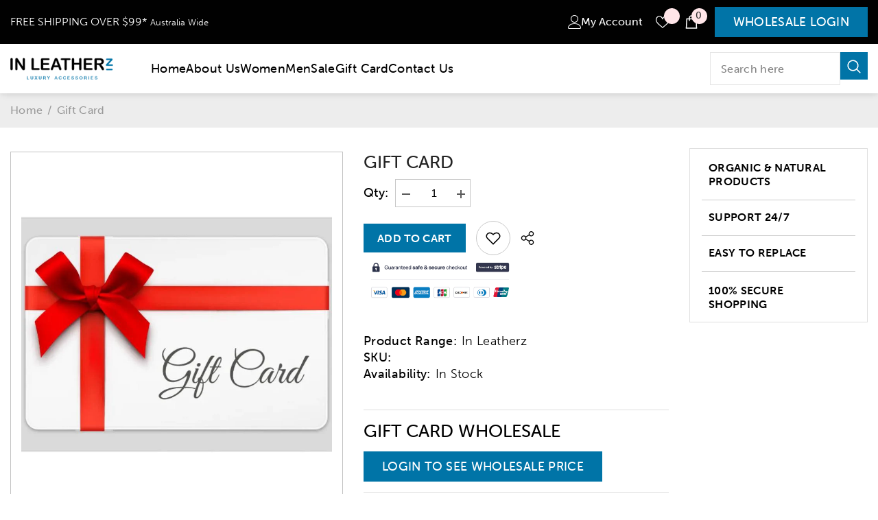

--- FILE ---
content_type: text/css
request_url: https://inleatherz.com.au/cdn/shop/t/2/assets/custom.css?v=58727984892899209661721378000
body_size: 6760
content:
@import"https://use.fontawesome.com/releases/v5.15.4/css/all.css";@import"https://use.typekit.net/ugy1tvq.css";:root{--whitecolor: #FFF;--blackcolor: #000;--free-shipping-color: #000;--fontsize: 16px;--primarycolor: #0074a7;--color-global: #0074a7;--color-link-hover: #0074a7;--product-wishlist-color-added: #0074a7;--secondarycolor: #fab150;--product-action-bg-hover: #fab150;--product-action-border-hover: #fab150;--product-sale-price-color: #0074a7;--free-shipping-bg-1: #0074a7;--btn-1-bg-hover: #0074a7;--btn-1-border-hover: #0074a7;--swatch-border: #e4e4e4;--product-review-full-color: #fab150;--btn-1-font-family: "museo-sans";--font-body-family: "museo-sans";--footer-link-font-family: "museo-sans";--badge-font: "museo-sans";--footer-heading-font-family: "museo-sans-rounded";--font-heading-family: "museo-sans-rounded";--font-menu-lv1-family: "museo-sans-rounded";--product-vendor-font: "museo-sans-rounded";--btn-3-font-family: "museo-sans-rounded";--font-page-title-family: "museo-sans-rounded";--font-menu-lv1-weight: 500;--menu-lv1-text-transform: none;--footer-heading-font-weight: 700;--font-weight-normal: 400;--font-body-weight: 400;--h1size: 36px;--h2size: 30px;--h3size: 26px;--h5size: 20px;--buttonfont: 18px;--font-body-size: 16px;--font-menu-lv1-size: 18px;--text-cart: #000000;--divgap: 60px;--innerdivgap: 50px;--titlesize: 50px;--descfontsize: 18px;--w-product-swatch-custom: 40px;--h-product-swatch-custom: 40px}@keyframes circlebefore{0%{transform:translate(0)}20%{transform:translate(-5px,5px)}40%{transform:translate(10px,10px)}60%{transform:translate(12px,5px)}80%{transform:translate(10px,-20px)}to{transform:translate(0)}}@keyframes circleafter{0%{transform:translate(0)}20%{transform:translate(5px,-5px)}40%{transform:translate(10px,10px)}60%{transform:translate(5px,12px)}80%{transform:translate(-20px,10px)}to{transform:translate(0)}}@keyframes orbit{0%{transform:rotate(0) rotate(0)}to{transform:rotate(360deg) rotate(-360deg)}}.fancybox-thumbs__list a:before{border-color:var(--primarycolor)!important}.productView-groupBottom{display:none}.halo-ask-an-expert-banner,.halo-cookie{display:none!important}.header__icon--cart .cart-count-bubble .text.small-text{font-size:12px!important}.wrapper-body{padding:0}.halo-block-header{margin:0}body{font-size:var(--font-body-size);font-family:var(--font-body-family);background:none;font-weight:300}.header__icon .icon{fill:#fff}h1,h2,h3,h4,h5,.h0,.h1,.h2,.h3,.h4,.h5{font-weight:500;line-height:1}.button{background:var(--primarycolor)!important;color:var(--whitecolor)!important;font-size:var(--buttonfont);line-height:1;padding:13px 27px;width:auto;border:none;font-weight:500;font-family:var(--font-heading-family);display:inline-block;white-space:inherit;overflow:visible;border:none!important}.button:hover{background:var(--secondarycolor)!important;color:var(--whitecolor)!important}.shopify-challenge__container .shopify-challenge__button{background:var(--primarycolor)!important;color:var(--whitecolor)!important;font-size:var(--buttonfont);line-height:1;padding:13px 27px;width:auto;border:none;font-weight:500;font-family:var(--font-heading-family);white-space:inherit;overflow:visible;border:none!important;margin:10px auto 0;cursor:pointer}.shopify-challenge__container .shopify-challenge__button:hover{background:var(--secondarycolor)!important;color:var(--whitecolor)!important}.header{box-shadow:.776px 2.898px 13px #00000014}.header .header-top{padding:10px 0}.header .header-top .header-top--wrapper{align-items:center;gap:10px}.header .header-top .header-top--left{width:auto;margin:0;color:var(--whitecolor);font-size:var(--fontsize);display:flex;padding:0;line-height:1;column-gap:50px;row-gap:5px}.header .header-top .header-top--right{width:auto;display:flex;column-gap:20px;row-gap:10px;align-items:center}.header .header-top .header-top--right:after{display:none}.header__iconItem .cart-text,.header__iconItem .customer-links,.header__iconItem .wishlist-text,.header__iconItem .customer-links a{color:var(--whitecolor)}.header .header-top .header-top--right .header__icons .header-language_currency{margin:0}.header-top--left,.header-top--right{font-size:var(--fontsize);color:var(--whitecolor)}.header__heading-logo{width:150px}.header-bottom-block{display:flex;padding:10px 0;align-items:center;gap:15px;column-gap:70px;width:100%}.header-bottom-block .header__iconItem{margin-left:auto}.header__logo{margin:0;padding:0}.header__search .search-modal__form{max-width:inherit}.header__search .search-modal__form .search__input{width:240px;border:#c3c3c3 1px solid;height:35px;border-right:none}.search_details .search-modal__form .search__button{background:var(--blackcolor);margin:0;padding:0;color:var(--whitecolor)!important;width:35px}.search_details .search-modal__form .search__button:hover{background:var(--primarycolor)}.search_details .search-modal__form .search__button svg{width:20px;height:20px}footer{margin-top:var(--divgap)}footer .footer__content-top{padding-top:var(--divgap);padding-bottom:var(--divgap)}footer .footer__content-top .footer-block__item{width:33.33%}footer .footer__content-top .footer-block__item .footer-block__heading{font-size:var(--buttonfont);line-height:1;margin:0 0 25px}footer .footer__content-top .footer-block__item.footer-block__link_list ul{column-count:3}footer .footer__content-top .footer-block__item.footer-block__link_list ul li{margin-bottom:10px}footer .footer__content-top .footer-block__item.footer-block__link_list ul span{text-transform:none}.footer-block__newsletter .footer-block__subheading{font-size:var(--fontsize);line-height:30px}.custom-image-banner-block .customImageBanner-inner{overflow:visible!important;position:relative;top:50%!important;transform:translateY(-50%)!important;width:477px!important;height:477px;border-radius:50%;background:var(--whitecolor);display:flex;align-items:center;justify-content:center;flex-direction:column;gap:10px;padding:0 35px!important;left:auto!important;right:135px}.custom-image-banner-block .customImageBanner-inner:before{width:100%;height:100%;border:var(--primarycolor) 2px solid;content:"";position:absolute;border-radius:50%;top:0;left:10px;animation:circlebefore 12s infinite linear alternate}.custom-image-banner-block .customImageBanner-inner:after{width:100%;height:100%;border:var(--secondarycolor) 2px solid;content:"";position:absolute;border-radius:50%;top:10px;left:0;animation:circleafter 12s infinite linear alternate}.customImageBanner-inner .sub_title{margin:0!important;padding:0;font-size:var(--h3size)!important}.customImageBanner-inner .des.custom-text-style{font-size:var(--buttonfont)!important;max-width:350px;line-height:1.5;margin:0 0 15px}.custom-image-banner-block .customImageBanner-inner h3{font-size:var(--titlesize)!important;color:var(--blackcolor);margin:0;text-align:center;line-height:normal;text-shadow:#88b1cb 0 8px 0px;font-weight:700}.customImageBanner-inner .spotlight-button.custom-button-style{margin:0;font-size:var(--buttonfont)!important;line-height:1;width:auto;border:none!important;font-weight:500;font-family:var(--font-heading-family);position:relative;overflow:visible;z-index:1;padding:0}.customImageBanner-inner .spotlight-button.custom-button-style span{background:var(--primarycolor)!important;color:var(--whitecolor);padding:13px 27px}.customImageBanner-inner .spotlight-button.custom-button-style:after{border:var(--blackcolor) 1px solid;content:"";position:absolute;left:10px;top:10px;width:100%;height:100%;z-index:-1}.customImageBanner-inner .spotlight-button.custom-button-style:hover{box-shadow:var(--secondarycolor) 10px 10px 0}.customImageBanner-inner .spotlight-button.custom-button-style:hover:after{display:none}.template-index .wrapper-body>.shopify-section{margin-top:var(--divgap)}.template-index .wrapper-body>.shopify-section:first-child{margin-top:0}.spotlight-block.section-block-template--14633079308423__163221535239da03ba .spotlight--image{position:relative}.spotlight-block.section-block-template--14633079308423__163221535239da03ba .spotlight--image:after{right:0;height:66%;top:17%;content:"";position:absolute;background:#000;width:1px}.spotlight-block.section-block-template--14633079308423__163221535239da03ba .spotlight--image:last-child:after{display:none}.spotlight-block.section-block-template--14633079308423__163221535239da03ba .spotlight-item{display:flex;align-items:center;justify-content:center}.spotlight-block.section-block-template--14633079308423__163221535239da03ba .spotlight-item .image-container{width:40px;height:40px}.spotlight-block.section-block-template--14633079308423__163221535239da03ba .spotlight-item .spotlight-inner{padding:0}.spotlight-block.section-block-template--14633079308423__163221535239da03ba .spotlight-item .spotlight-inner h3{font-size:var(--fontsize);margin:0;padding:0 0 0 20px;text-transform:uppercase;font-weight:700}#shopify-section-template--14633079308423__3210dcb5-48db-46fe-b0f3-0c5ea5c5d79a{margin-top:15px;padding:0;margin-bottom:0}#shopify-section-template--14633079308423__3210dcb5-48db-46fe-b0f3-0c5ea5c5d79a .header-bottom-block{background:#d5e6ee;padding:20px;gap:0;flex-flow:wrap}#shopify-section-template--14633079308423__3210dcb5-48db-46fe-b0f3-0c5ea5c5d79a .header-bottom-block .header-block-content{width:50%;position:relative}#shopify-section-template--14633079308423__3210dcb5-48db-46fe-b0f3-0c5ea5c5d79a .header-bottom-block .header-block-content:first-child:after{width:1px;background:#000;height:100%;content:"";right:0;top:0;position:absolute}#shopify-section-template--14633079308423__3210dcb5-48db-46fe-b0f3-0c5ea5c5d79a .header-bottom-block .header-block-content h4{margin:0;font-size:var(--h5size);padding:0 0 5px;font-weight:700}#shopify-section-template--14633079308423__3210dcb5-48db-46fe-b0f3-0c5ea5c5d79a .header-bottom-block .header-block-content p{margin:0;padding:0;font-weight:500;color:#000}#shopify-section-template--14633079308423__163221535239da03ba{margin-top:10px}#shopify-section-template--14633079308423__16321237356a896dad{margin-top:0}#shopify-section-template--14633079308423__163221535239da03ba banner-slider-component{background:#eee;padding-top:10px;padding-bottom:10px;display:block}.template-collection .wrapper-body .shopify-section:first-child{background:#ededed;padding:30px 0;margin-bottom:var(--innerdivgap)}.template-collection .wrapper-body .shopify-section:first-child .container{display:flex;flex-direction:column-reverse}.template-collection .wrapper-body .shopify-section:first-child .container h1{margin:0;padding:0;font-size:var(--h1size);line-height:1}.breadcrumb{margin:15px 0 0!important;padding:0!important}.sidebar--layout_2 .sidebarBlock-heading{color:var(--primarycolor);border-bottom:var(--primarycolor) 2px solid!important;padding:0 0 20px!important;line-height:1;font-size:var(--buttonfont)!important;margin:0 0 10px!important}.sidebar--layout_2 .sidebarBlock-headingWrapper .sidebarBlock-heading:after{display:none!important}.sidebarBlock-contentWrapper{display:block}.slide-content .slide-heading{margin:0;padding:0 0 10px!important;color:var(--whitecolor)!important;font-size:var(--h2size)!important;text-transform:uppercase}.slide-content .slide-text{font-size:var(--buttonfont)!important;color:var(--whitecolor)!important;line-height:30px;font-weight:300}.slide-content .slide-button{background:var(--whitecolor)!important;color:var(--primarycolor)!important}.slide-content .slide-button:hover{background:var(--secondarycolor)!important;color:var(--whitecolor)!important}.halo-block-header .title,.welcome .section-heading{text-align:center;font-weight:500;text-transform:uppercase;margin:0!important;padding:0 0 calc(var(--divgap)/2)!important;font-size:var(--h3size)!important;color:#000!important}.welcome .grid-uniform .grid__item a{display:flex;background:#f7f7f7;box-shadow:.776px 2.898px 2px #00000014;margin:0 10px 3px;align-items:center}.welcome .grid-uniform .grid__item a img{margin:0 15px;max-width:100px;mix-blend-mode:multiply}.welcome .grid-uniform .grid__item a .cat_text{text-align:left}.welcome .grid-uniform .grid__item a .cat_text h6{margin:0;padding:0 0 10px;font-size:18px;color:#000;text-transform:none;line-height:1;font-weight:500}.welcome .grid-uniform .grid__item a .cat_text span{color:var(--primarycolor);font-size:12px;text-decoration:underline;text-transform:uppercase;font-weight:700}#shopify-section-template--14633079308423__d5fda90f-692f-4914-9dc9-9318b7c46928 .custom-image-banner-block .customImageBanner-inner{left:135px!important;right:auto;padding:0!important}.halo-productView-left{width:485px!important;margin:0 30px 0 0!important;padding:0!important}.halo-productView-right{width:calc(100% - 515px)!important}.productView-title{text-transform:uppercase!important;font-size:var(--h3size)!important;font-weight:500!important}.halo-productView-right .productView-product .productView-moreItem{padding:0}.halo-productView-right .productView-product .productView-moreItem .productView-price{margin:20px 0}.halo-productView-right .productView-product .productView-moreItem .productView-price *{line-height:1;font-weight:500;color:#000;align-items:center}.halo-productView-right .productView-product .productView-moreItem .productView-price * s{font-size:var(--h5size);color:#9e9e9e}.halo-productView-right .productView-product .productView-moreItem .productView-desc{font-weight:300;line-height:30px;font-size:var(--buttonfont)}.halo-productView-right .productView-product .productView-moreItem .productView-info{margin:20px 0;display:flex;flex-direction:column;gap:7px}.halo-productView-right .productView-product .productView-moreItem .productView-info-item .halo-productView-right .productView-product .productView-moreItem .productView-info-name,.productView-info-item .productView-info-value{font-size:var(--buttonfont)!important;font-weight:300!important;color:var(--blackcolor)!important}.product-form__input .form__label{font-size:var(--buttonfont)!important}.product-form__input .form__label span{font-weight:300!important}.halo-productView-right .productView-product .productView-moreItem .productView-info .productView-info-name{font-weight:500!important;font-size:var(--descfontsize)}.customImageBanner-inner .sub_title,.customImageBanner-inner .custom-text-style{color:#000!important;text-align:center}.halo-block-header .title .text{width:100%}.halo-product-block.halo-recently-viewed-block{margin:0;padding:var(--divgap) 0 0}.footer-block__details .footer-contact{display:flex;gap:15px;flex-flow:wrap}.footer-block__details .footer-contact .footer-contact-block{width:calc(50% - 7.5px)}.footer-block__details .footer-contact .footer-contact-block h5{font-size:var(--fontsize);margin:0 0 10px;padding:0;color:#fff;font-weight:700;text-transform:uppercase;line-height:1}.footer-block__details .footer-contact .footer-contact-block p{font-size:var(--fontsize);margin:0;padding:0;line-height:1.5}.footer__content-top .column-3 .footer-block__link_list{border-left:#1a1a1a 1px solid;border-right:#1a1a1a 1px solid}footer .footer-block__newsletter .footer-block__subheading{font-size:var(--fontsize);margin:0;padding:0;line-height:1.9}.footer-block__newsletter .newsletter-form__field-wrapper{margin:10px 0 0}.footer-block__newsletter .footer-block__newsletter-form .field{margin:0!important}.footer-block__newsletter .footer-block__newsletter-form #NewsletterForm--footer{background:#fff;border:none;color:#000;font-size:16px}.footer-block__newsletter .footer-block__newsletter-form .newsletter-form__button{width:auto!important;background:var(--primarycolor);font-size:16px;border:none!important}.custom-text-block.section-block-template--14633079308423__0fddc01b-ccfb-48c4-ad0f-b3a503388468 .title:after{width:190px;height:2px;background:var(--primarycolor);content:"";display:block;margin:20px auto -20px}.custom-text-block.section-block-template--14633079308423__0fddc01b-ccfb-48c4-ad0f-b3a503388468 .subtext-brand h3{font-weight:700}.custom-text-block.section-block-template--14633079308423__0fddc01b-ccfb-48c4-ad0f-b3a503388468 p{font-size:var(--font-body-size);line-height:1.4}.card-information__group .card-vendor{font-size:14px;color:var(--primarycolor);line-height:1;font-weight:700}.card-information .card-information__wrapper .info_top,.card-information .card-information__wrapper .info_bottom{display:flex;margin:0 0 10px;justify-content:space-between;align-items:center;row-gap:10px;column-gap:7px;width:100%}.card-information .card-information__wrapper .info_bottom .card-title{margin:0;padding:0;font-size:var(--buttonfont);line-height:1.4;color:#000;font-weight:700;font-family:var(--font-heading-family)}.card-information .card-information__wrapper .info_bottom .card-price{margin:0;padding:0;font-size:var(--font-body-size);line-height:1.4;color:#000;font-weight:700}.card-information .card-information__wrapper .info_bottom .card-price .price-item{font-size:var(--fontsize);line-height:1.4;color:#000;font-weight:700}.price--on-sale .price__sale{flex-flow:nowrap!important}.card-information .card-information__wrapper .info_bottom .card-price .price__compare .price-item{color:#9e9e9e}.copyright__content{text-transform:none;font-size:var(--fontsize)!important}.copyright__content a:hover{color:var(--secondarycolor)}.header-top--wrapper .container{display:flex;align-items:center;justify-content:space-between;gap:15px}.header-top--wrapper .container .header__location{display:flex;align-items:center;color:#fff;column-gap:50px}.header-top--wrapper .container .header__location a,.header-top--wrapper .container .header__location span{color:#fff}.header-top--wrapper .container .header__location span span{font-size:.8em}.header-top--wrapper .container .header__location a:hover{color:var(--secondarycolor)}.footer-cta{background:var(--primarycolor);padding:20px 0}.footer-cta .container{display:flex;align-items:center;gap:15px;justify-content:space-between}.footer-cta .container h4{margin:0;padding:0;color:#fff;font-size:var(--h3size)}.footer-cta .container .button{font-size:var(--h3size);background:#fff!important;color:var(--primarycolor)!important;line-height:1;text-transform:uppercase;padding:25px 50px;margin:0}.footer-cta .container .button:hover{background:var(--secondarycolor)!important;color:#fff!important}.header-top--wrapper{min-height:inherit!important;padding:10px 0!important}.header-top--right{width:auto!important}.header-top--right .header__group{display:flex;align-items:center;column-gap:10px}.header-top--right .header__group .button{margin:0 0 0 22px;white-space:nowrap}.search_details .search-modal__form .search__input{height:40px}.card-action .button{width:100%;font-size:16px!important;text-transform:none!important}.card-product .card-action .button{display:flex;align-items:center;justify-content:center;padding:0 15px!important;min-height:40px}.card-product .card-action .button i{display:block}.facets__price--slider .form-actions .filter__price--apply{width:100%;font-size:16px;padding:13px;font-weight:700}.facets__price--box .filter__price{height:33px;padding:0 10px!important;font-weight:500;border-color:#000}.product-card-layout-04 .card-information .card-information__wrapper{display:flex;flex-flow:wrap}.product-card-layout-04 .card-information .card-information__wrapper .card-information__group{width:100%;margin:0 0 10px}.toolbar-wrapper .toolbar-col{margin-left:auto}.toolbar .toolbar-dropdown .label-tab{padding:0 30px 0 10px!important;min-width:inherit!important;min-height:40px!important;line-height:40px!important;max-width:inherit!important}.toolbar .toolbar-dropdown .label-text{font-weight:500!important}.toolbar .toolbar-dropdown .label-tab .icon-dropdown{right:10px!important}.productListing{margin-bottom:0!important}.productView-quantity{display:flex;align-items:center;margin-bottom:20px!important;gap:10px}.productView-groupTop{align-items:center!important}.productView-action{width:auto!important}.productView-share.style-2 .share-button__button{background:none!important}.productView-share.style-2 .share-button__button:hover .icon{fill:var(--primarycolor)}.halo-recommendations-block .halo-block-header .title{padding:var(--divgap) 0!important;margin:0!important}.productView-image-wrapper,.productView-thumbnail .productView-thumbnail-link{border:#c2c2c2 1px solid;padding:15px}.card-media{background:#f8f6f7!important}.card-media img{mix-blend-mode:darken}.button.button-1,.button.button--primary,.button.button-2,.button.button--secondary,.productView-action .button{background:var(--primarycolor)!important;color:#fff!important}.button.button-1:hover,.button.button--primary:hover,.button.button-2:hover,.button.button--secondary:hover,.productView-action .button:hover{background:var(--secondarycolor)!important}.halo-product-block .slick-dots{display:none!important}#shopify-section-template--14633079308423__d5fda90f-692f-4914-9dc9-9318b7c46928 .custom-image-banner-block .customImageBanner-inner{width:567px!important;height:567px}.shape1,.shape2,.shape3{position:absolute;width:100%;height:100%;display:block;top:0;left:0}.shape1:after{width:138px;height:138px;background:var(--secondarycolor);content:"";position:absolute;left:20px;top:20px;-webkit-animation:orbit 30s linear infinite;-moz-animation:orbit 30s linear infinite;-o-animation:orbit 30s linear infinite;animation:orbit 30s linear infinite}.shape2:after{width:138px;height:138px;background:#94573f;content:"";position:absolute;right:-50px;top:60%;border-radius:50%;z-index:1;-webkit-animation:orbit 30s linear infinite;-moz-animation:orbit 30s linear infinite;-o-animation:orbit 30s linear infinite;animation:orbit 30s linear infinite}.shape3:after{width:138px;height:138px;background:#84d5db;content:"";position:absolute;left:0;top:70%;clip-path:polygon(100% 0,0 100%,100% 100%);z-index:1;-webkit-animation:orbit 30s linear infinite;-moz-animation:orbit 30s linear infinite;-o-animation:orbit 30s linear infinite;animation:orbit 30s linear infinite}.product-details.has-sidebar .productView{padding:0!important}.halo-sidebar-wrapper{padding:0}.product-details.has-sidebar .page-sidebar-right .halo-sidebar-wrapper{border:#DFDFDF 1px solid;padding:0 17px}.product-details.has-sidebar .page-sidebar-right{width:260px}.product-details.has-sidebar .page-sidebar+.page-content{width:calc(100% - 260px)}.product-details .page-sidebar .policies-block .halo-item img{margin:0!important}.page-sidebar .policies-block .halo-item a{display:flex;width:100%}.page-sidebar .policies-block .halo-item{align-items:center!important}.product-details .page-sidebar .policies-block .halo-item .policies-content{text-transform:uppercase;font-weight:700;margin-left:10px!important}.product-details .page-sidebar .policies-block .halo-item .policies-content span{font-weight:700!important}.page-sidebar .sidebarBlock:last-child .policies-block .halo-item{border:none;padding:0}#customer_login_link{color:#fff;margin:0 10px 0 0}#customer_login_link svg{fill:#fff}#shopify-section-template--14633079373959__f87e9655-ccbd-43ef-b5ee-e71e9c7b8479 .slick-arrow,#shopify-section-template--14633079308423__9769ab25-256d-4837-b0d8-9fbed2579af7 .slick-arrow{background:var(--primarycolor);border:none;box-shadow:none;width:28px;height:28px;padding:0;color:#fff;font-size:18px}#shopify-section-template--14633079373959__f87e9655-ccbd-43ef-b5ee-e71e9c7b8479 .slick-arrow:hover,#shopify-section-template--14633079308423__9769ab25-256d-4837-b0d8-9fbed2579af7 .slick-arrow:hover{background-color:#000}.social-links{display:flex;gap:15px}.productView-quantity .quantity__label{width:auto;margin:0 10px 0 0!important;display:inline-block}.quantity__container{display:inline-block!important}.halo-leave-sidebar,body.before-you-leave-show .background-overlay{display:none}.moreItem-breadcrumb{background:#ededed;margin:0 0 30px;padding:15px 0!important}.moreItem-breadcrumb .breadcrumb{margin:0!important}.breadcrumb span.separate:after{content:"/";font-size:16px;color:var(--color-breadcrumb)}.breadcrumb span.separate svg{display:none}.articleLookbook-des{margin:0!important;padding:0!important;font-size:var(--descfontsize)!important;line-height:normal!important;letter-spacing:normal;color:#000!important}.articleLookbook-des p{color:#000}.articleLookbook-des p strong{font-family:var(--boldfont)}.articleLookbook-des h2{text-transform:uppercase;margin:0;padding:0}.articleLookbook-des h2:after{height:2px;display:block;width:190px;content:"";margin:10px 0 0}.pagination-page-total{font-size:var(--descfontsize);color:#000!important;font-weight:500}.pagination-page-infinite .button{min-width:inherit!important;color:#000!important;border:#000 1px solid;font-weight:400;background:none!important;text-transform:none;font-size:var(--font-body-size)}.pagination-page-infinite .button:hover{border-color:var(--primarycolor);color:#fff!important;background:var(--primarycolor)!important}.pagination-wrapper{margin-bottom:5rem!important}.productView-tab .halo-text-format,.productView-tab .halo-text-format ul li,.productView-tab .halo-text-format ol li{font-size:var(--descfontsize);font-weight:300}.productView-quantity .quantity__label{font-size:var(--descfontsize);font-weight:600}.productView-action .button{padding:15px 20px;font-size:16px;font-weight:700;line-height:1}.breadcrumb-block{background:#ededed;padding:30px 0;margin-bottom:var(--innerdivgap)}.breadcrumb-block h1{margin:0;padding:0;font-size:var(--h1size);text-transform:uppercase;text-align:center;line-height:1}.order-form-block p{font-weight:700}.order-form-block img{width:600px;border:#CCC 1px solid}.cart-container #get-rates-container #get-rates-submit{padding:13px 27px!important}.product-edit-action .button.button--primary{width:100%}.delivery-block{font-size:var(--descfontsize);color:#000;line-height:30px;border-top:#dfdfdf 1px solid;padding:15px 0 0;margin:15px 0 0}.productView-stickyCart.style-1 .sticky-actions .quantity__group{margin:0 15px 0 0!important}.productView-stickyCart.style-1 .sticky-actions .button{width:auto!important}.quickSearchResultsBlock .products-grid{flex-flow:wrap;width:100%;display:flex}.quickSearchResultsBlock .products-grid .product{width:100%;padding:15px}.quickSearchResultsBlock .products-grid .product:nth-child(2n){background:#f0f0f0}.quickSearchResultsBlock .products-grid .product .card{display:flex}.quickSearchResultsBlock .products-grid .product .card .card-product{width:90px}.quickSearchResultsBlock .products-grid .product .card .card-information{padding:0 0 0 15px;width:100%}.quickSearchResultsBlock .products-grid{padding:0!important;margin:0}.productView-tab .tabs .tab-title{font-size:var(--descfontsize)!important}.sidebarBlock.sidebar-categories .all-categories-list .navPages-item{margin:0}.sidebarBlock.sidebar-categories .all-categories-list .navPages-item .navPages-action{font-size:var(--font-body-size);text-transform:uppercase;color:#000;border-bottom:#d2d2d2 1px solid;display:block;padding:8px 0 5px;font-weight:700;z-index:inherit}.sidebarBlock.sidebar-categories .all-categories-list .navPages-item .navPages-level-2{padding:10px 0}.sidebarBlock.sidebar-categories .all-categories-list .navPages-item .navPages-level-2 .navPage-subMenu-item{padding:0}.sidebarBlock.sidebar-categories .all-categories-list .navPages-item .navPages-level-2 .navPage-subMenu-item .navPages-action{text-transform:none;font-weight:400;border:none;padding:10px 0}.sidebarBlock.sidebar-categories .all-categories-list .navPages-item .navPages-level-2 .navPage-subMenu-item ul li a:before{content:"- "}.sidebarBlock.sidebar-categories .all-categories-list .navPages-item .navPages-level-2 .navPage-subMenu-item ul li a{padding:5px 10px!important}.productView-product .card-review{margin:10px 0 0}.productView-product .card-review .spr-badge{display:flex;align-items:center;line-height:1}.productView-product .card-review .spr-badge .spr-badge-starrating{float:left;padding:4px 0 0}.productView-product .card-review .spr-badge .spr-badge-caption{display:flex!important;color:#000}.card-action .button.wholesale{background:none!important;display:flex;gap:7px;border:none!important;padding:0!important}.card-action .button.wholesale i{width:40px;background:var(--primarycolor) url(cart-icon.png) no-repeat center;height:40px;display:block}.int-cart-icon{width:40px;background:url(cart-icon.png) no-repeat center;height:40px}.card-action .button.wholesale i svg{display:none}.card-action .button.wholesale span{border:#000 1px solid;color:#000;width:calc(100% - 47px);display:flex;align-items:center;font-size:16px;font-weight:400;justify-content:center;min-height:40px}#WSGCartSection,.wsg-spof-container-main{width:1630px!important;padding:30px 15px 0!important;margin:0 auto!important;max-width:100%!important}.wrapper-header-bottom .header-bottom{padding:12px 0}.productGrid .product .product-item .card-media{min-height:330px}.customer.activate .field{flex-direction:column-reverse}.card-information__group .card-vendor .variant-sku{display:none}.customer.activate .field input[type=password]{flex-grow:1;display:block;width:100%;height:auto;font-family:var(--font-body-family);font-size:var(--font-body-size);font-weight:var(--font-weight-normal);letter-spacing:var(--body-letter-spacing);line-height:var(--body-line-height);text-align:left;border:1px solid var(--form-input-border);color:var(--form-input-color);background-color:var(--form-input-bg);box-shadow:unset!important;outline:none!important;padding-top:var(--btn-1-padding-top);padding-bottom:var(--btn-1-padding-bottom);padding-left:15px;padding-right:15px;margin:0;overflow:hidden;border-radius:var(--btn-1-border-radius);-webkit-appearance:none;-moz-appearance:none;appearance:none}.customer.activate button{background:var(--primarycolor)!important;color:var(--whitecolor)!important;font-size:var(--buttonfont);line-height:1;padding:13px 27px;width:auto;border:none;font-weight:500;font-family:var(--font-heading-family);display:inline-block;white-space:inherit;overflow:visible;border:none!important;cursor:pointer}.customer.activate button:hover{background:var(--secondarycolor)!important}.product-card-layout-04 .card-action{display:flex;width:100%}.product-card-layout-04 .card-action form{width:100%}.product-card-layout-04 .card-action .int-cart-icon{background-color:var(--primarycolor)!important;display:block;transition:var(--duration-long) var(--button-transition-ease);transition-property:color,background,background-color,border}.product-card-layout-04 .card-action:hover .int-cart-icon,.product-card-layout-04 .card-action:hover button{background-color:var(--secondarycolor)!important}.wholesale-block{display:flex;gap:7px}.card-product .card-action .wholesale-block button{margin:0;padding:0;width:40px;min-width:40px}.card-product .card-action .wholesale-block .wholesale{width:calc(100% - 47px);display:block}.card-product .card-action .wholesale-block .wholesale span{width:100%}#shopify-section-template--14633079308423__7df25810-8be6-4408-93e4-c65c81f6d922{margin:0}.banner-imgs{display:flex;align-items:center;display:none}.sticky-product-mobile .sticky-product-mobile-content{display:none}#wsg-cart-main .wsg-section-header__title{line-height:1;text-align:center}#wsg-cart-main .wsg-cart__header-labels{margin:0;background:#000;color:#fff;padding:0}#wsg-cart-main .wsg-grid--full.wsg-header-labels .wsg-grid__item,#wsg-cart-main .wsg-grid--full.wsg-header-labels .full-width{padding:10px 15px}#wsg-cart-main hr{display:none}#wsg-cart-main .wsg-grid-checkout-one{margin:0}#wsg-cart-main .wsg-grid--full{align-items:center;display:flex}.header__icon.header__icon--account{display:flex;align-items:center;gap:7px}.header__icon.header__icon--account span{font-size:16px;color:#fff;width:auto;height:auto;position:static!important}.header-top--right .header__iconItem .header__icon--wishlist .wishlist-count-bubble{color:#000!important}.cart-actions .action-group{text-align:center;display:flex;flex-flow:wrap;gap:10px;justify-content:center}.cart-actions .button+.button{margin:0!important}.content-box--left{left:40px!important}.toolbar .toolbar-label{text-transform:none!important}.wsg-table svg{stroke:none}.wsg-inc svg,.wsg-dec svg{width:3rem}#shopify-section-wsg-registration-settings h1{line-height:normal}#shopify-section-wsg-registration-settings .wsg-one-half p{font-size:var(--h3size)}#wsg-signup-link a{background:var(--primarycolor);color:#fff;padding:8px 10px;display:inline-block}#wsg-signup-link a:hover{background:var(--secondarycolor)}.product-added{display:flex;flex-direction:column}.product-added .product-image{width:270px;height:270px;margin:0 auto}.product-added .product-info{width:100%;display:inline-block;vertical-align:top;padding:15px 0 0;text-align:center}.contact-container .breadcrumb{display:none}.gift-card-container .button{padding:9px 20px!important}.halo-popup-content .product-added .product-info{width:100%}html body:not(.template-index) .welcome-outter{margin-top:1.5em}@media (min-width: 768px){.slide-content.content-box--absolute{background:url(/cdn/shop/t/2/assets/mobile-banner.jpg) repeat;width:25%;left:0!important;top:0;transform:none;height:100%;display:flex;flex-direction:column;align-items:center;justify-content:center;width:35%!important}.slide-content.content-box--absolute a.slide-button.button{margin:0}}@media (max-width: 1300px){.welcome .grid-uniform .grid__item a{flex-flow:wrap;justify-content:center;text-align:center;row-gap:10px;flex-direction:column}.welcome .grid-uniform .grid__item a .cat_text{text-align:center;padding-bottom:10px}}@media (max-width: 1200px){footer .footer__content-top .footer-block__item.footer-block__link_list ul{column-count:2}.halo-productView-left{width:40%!important;padding:0!important}.halo-productView-right{width:calc(60% - 30px)!important}.shape1,.shape2,.shape3{display:none}.header-bottom--wrapper .header__inline-menu .list-menu.text-left{column-gap:30px!important}}@media (min-width:1025px){html body .shopify-section-header-sticky .header-top--wrapper{display:block}}@media (max-width: 1024px){:root{--h1size: 30px;--h2size: 26px;--h3size: 22px;--h5size: 18px;--buttonfont: 16px;--font-body-size: 14px;--descfontsize: 14px;--footer-link-font-size: 14px;--fontsize: 14px;--font-menu-lv1-size: 16px;--divgap: 50px;--innerdivgap: 40px;--titlesize: 40px}.site-nav-mobile.nav-account .header__icon .title,.site-nav-mobile.nav-account .header__link--account .title{font-size:var(--font-menu-lv1-size);font-weight:var(--font-menu-lv1-weight)}.halo-row{margin-left:-15px;margin-right:-15px}.header-top--wrapper .header-top--right{display:block!important}.header-top--wrapper .header__icon--cart{display:none}.footer-block__details .footer-contact .footer-contact-block{width:100%}.footer-block__details .footer-contact .footer-contact-block h5{margin:0 0 5px}.footer-block__newsletter .newsletter-form__field-wrapper{flex-direction:column;gap:10px}.custom-image-banner-block .customImageBanner-inner{border-radius:0;height:100%;width:50%!important;background:#ffffffb3!important;gap:25px;right:0}#shopify-section-template--14633079308423__d5fda90f-692f-4914-9dc9-9318b7c46928 .custom-image-banner-block .customImageBanner-inner{left:0!important;width:50%!important}.custom-image-banner-block .customImageBanner-inner:before,.custom-image-banner-block .customImageBanner-inner:after{display:none}#customer_login_link span{display:none}.product-details.has-sidebar .breadcrumb-with-sidebar{padding:10px 5px}.container .breadcrumb-container.style--line_clamp_1 .breadcrumb{padding:10px 0!important;margin:0!important;background:none!important}.product-details.has-sidebar .page-sidebar+.page-content{width:100%}.delivery-block{line-height:normal}.moreItem-breadcrumb{padding:0!important;background:none!important}.product-details.has-sidebar .breadcrumb-with-sidebar{gap:25px!important;padding:10px 0}.footer-cta .container .button{padding:15px 30px;white-space:nowrap}.halo-productView-right .productView-product .productView-moreItem .productView-desc{font-size:var(--descfontsize);line-height:normal}.auth-actions{display:flex;flex-flow:wrap;gap:10px}.auth-actions input[type=submit]{order:-1}.auth-actions .button-register{order:0}.auth-actions .auth-link{order:1}.header-mobile.mobile-header-1 .header__icon.header__icon--account span,.header-top--wrapper .header__icon--account{display:none}.custom-image-banner-block .customImageBanner-inner h3{text-shadow:#88b1cb 0 3px 0px}.site-nav-mobile.nav-account #customer_login_link svg{fill:#000}.site-nav-mobile.nav-account #customer_login_link span{display:inline-block}.slide-content .slide-text{line-height:19px}}@media (max-width: 767px){:root{--h1size: 30px;--h2size: 26px;--h3size: 22px;--divgap: 30px;--innerdivgap: 25px;--titlesize: 26px}.button{padding:13px 15px!important}.header-top--wrapper .container .header__location{gap:20px}.header-top--wrapper .container .header__location{font-size:14px}footer .footer__content-top .halo-row{row-gap:30px}.footer-block__item.footer-block__newsletter{margin:0}.footer-block__link_list+.footer-block__newsletter,.footer-block__link_list+.footer-block__text{margin:0!important}.footer-block__details .footer-contact .footer-contact-block{width:calc(50% - 7.5px)}.footer__content-bottom{padding:15px 0}.footer-cta .container{flex-direction:column}.footer-cta .container h4{line-height:1.5;text-align:center}.footer-cta .container .button{padding:15px 20px}.halo-productView-left{width:100%!important;padding:0!important}.halo-productView-right{width:100%!important}.custom-image-banner-block .customImageBanner-inner{gap:15px}.customImageBanner-inner .spotlight-button.custom-button-style:after{display:none}.custom-image-banner-block .customImageBanner-inner h3{text-shadow:none}.adaptive_height.slide-mobile{background:url(mobile-banner.jpg) repeat;padding:130px 15px!important}.adaptive_height.slide-mobile img{display:none}.halo-productView-right .productView-product .productView-moreItem .productView-price{margin:10px 0}.halo-productView-right .productView-product .productView-moreItem .productView-desc{line-height:1.5}.product-details.has-sidebar .breadcrumb-with-sidebar{padding:10px 15px}.slide-content .slide-text.slide-mobile{line-height:1.5}.customImageBanner-inner .spotlight-button.custom-button-style{padding:0!important}.footer-cta .container h4{font-size:18px}.banner-imgs{display:flex}.banner-imgs img{width:100%}.header__heading-logo{width:170px}.card-swatch .swatch-label,.card-swatch .number-showmore{width:36px!important;height:36px!important}.template-index .wrapper-body{display:flex;flex-direction:column}.template-index .wrapper-body #shopify-section-template--14633079308423__3210dcb5-48db-46fe-b0f3-0c5ea5c5d79a{order:-2}.template-index .wrapper-body #shopify-section-template--14633079308423__7df25810-8be6-4408-93e4-c65c81f6d922,.template-index .wrapper-body #shopify-section-template--14633079308423__16321237356a896dad{order:-1}.template-index .wrapper-body #shopify-section-template--14633079308423__163221535239da03ba{margin:0}.template-index .wrapper-body #shopify-section-template--14633079308423__163221535239da03ba .slider-buttons{display:none}.content-box--left{left:0!important;width:100%!important}}@media (max-width: 600px){.header-top--wrapper .container{flex-direction:column}.header-top--wrapper .container .header__location{justify-content:center;text-align:center}#shopify-section-template--14633079308423__3210dcb5-48db-46fe-b0f3-0c5ea5c5d79a .header-bottom-block{padding:10px;flex-direction:column}#shopify-section-template--14633079308423__3210dcb5-48db-46fe-b0f3-0c5ea5c5d79a .header-bottom-block .header-block-content{width:100%}#shopify-section-template--14633079308423__3210dcb5-48db-46fe-b0f3-0c5ea5c5d79a .header-bottom-block .header-block-content:first-child{padding-bottom:10px;margin-bottom:10px}#shopify-section-template--14633079308423__3210dcb5-48db-46fe-b0f3-0c5ea5c5d79a .header-bottom-block .header-block-content:first-child:after{width:100%;height:1px;top:auto;bottom:0}#shopify-section-template--14633079308423__d5fda90f-692f-4914-9dc9-9318b7c46928 .custom-image-banner-block .customImageBanner-inner{width:100%!important;padding:30px!important}.custom-image-banner-block .customImageBanner-inner{width:100%!important;height:auto!important;left:0!important;right:0!important;gap:10px}#shopify-section-template--14633079308423__d5fda90f-692f-4914-9dc9-9318b7c46928 .custom-image-banner-block .customImageBanner-inner{left:0!important}.customImageBanner-item .image-zoom{min-height:inherit;padding:0!important}.customImageBanner-item .image-zoom img{position:static}.card-information .card-information__wrapper .info_top,.card-information .card-information__wrapper .info_bottom{flex-direction:column;align-items:flex-start;row-gap:5px}.card-action .button.wholesale{flex-direction:column;gap:0}.card-action .button.wholesale i,.card-action .button.wholesale span{width:100%}.card-action .button.wholesale span{padding:10px;font-size:14px}.sections-custom-image-banner-block .customImageBanner-inner{position:static!important;left:0!important;width:100%!important;border:#CCC 1px solid;top:90px!important;bottom:auto!important;top:auto;margin:0!important;padding:25px!important;transform:none!important}.customImageBanner-item .image-zoom img{will-change:auto}.grouped_btn--slider{display:flex;gap:10px;flex-flow:wrap}.card-product .card-action .wholesale-block{flex-direction:column}.card-product .card-action .wholesale-block .wholesale{width:100%}.card-product .card-action .wholesale-block button{width:100%;padding:0!important}.card-product .card-action .wholesale-block .wholesale span{padding:0;border:none;min-height:inherit;align-items:flex-start;justify-content:flex-start}.card-product .card-action .button{min-height:40px}.card-product .card-action .wholesale-block .wholesale span{text-align:left}.card-product .card-action .wholesale-block .wholesale{min-height:inherit}.gift-card-container .button{padding:9px 20px!important}}@media (min-width: 992px){.header-bottom--wrapper .header__inline-menu .list-menu.text-left{display:flex;column-gap:60px;row-gap:10px;margin:0;flex-flow:wrap}.header-bottom--wrapper .header__inline-menu .list-menu.text-left li a.menu-lv-1__action{padding:0}}@media (min-width: 540px) and (max-width: 767px){.footer-block__newsletter .newsletter-form__field-wrapper{flex-direction:row}}.goto-detail{color:#0074a7}@media (max-width: 1280px){.cart-actions .action-group .button.button-1.button-checkout{margin:0}.cart-content-item .list-unstyled,.cart-content-item .cart-actions{width:100%!important}}body details[open] .search-modal .quickSearchResultsWrap{display:none!important}.quickSearchResultsBlock .productViewAll .button{padding:15px!important}.productListing .variant-sku{font-size:12px}h2.custom-desc{text-transform:none;font-size:26px;width:100%;display:contents}
/*# sourceMappingURL=/cdn/shop/t/2/assets/custom.css.map?v=58727984892899209661721378000 */


--- FILE ---
content_type: text/css
request_url: https://inleatherz.com.au/cdn/shop/t/2/assets/component-header-06.css?v=136028478266128293971665026834
body_size: 1629
content:
#shopify-section-header-06{position:relative;z-index:3;will-change:transform}.header-top--wrapper{align-items:center;padding-right:30px;min-height:60px}.header-top--left .header__list{display:flex;align-items:center}.header-top--left .header__list li a{color:var(--color_text);background-color:var(--background_color_text)}.header-top--left .header__list li svg{color:var(--color_text);fill:var(--color_text)}.header-top--left .header__list li.is-active a{background-color:var(--background_color_text_active);color:var(--color_text_active)}.header-top--left .header__list li.is-active svg{color:var(--color_text_active);fill:var(--color_text_active)}.header-top--left .header__list li.separation{display:block;width:1px;height:30px;line-height:30px;padding:.5px}.wrapper-header-bottom{padding:0}.wrapper-header-bottom .header-bottom{display:flex;align-items:center}.wrapper-header-bottom .header-bottom-left{padding-right:0}.wrapper-header-bottom .header__logo{padding:0}.wrapper-header-bottom .header-bottom-center{flex:1;padding-left:55px}.header-bottom .search-modal__form{max-width:270px;width:270px;border:0}.header-bottom .search-modal__form .field__input{padding:3px 15px;box-shadow:none;flex:1}.header-bottom .search-modal__form .field__button{height:40px;width:40px}.header-bottom .search-modal__form .field__button svg{transform:rotate(0);width:20px;height:20px}.header-top--right .header__location{display:inline-block;margin-right:4.5%;vertical-align:middle}.header-top--right .header__location a{color:unset;text-decoration:underline;text-underline-offset:2px}.header-top--right .header__iconItem svg{width:20px;height:20px;margin:0}.header__group .header__icon--cart svg{top:0}.header-top--right .header__iconItem .header__icon--cart .cart-count-bubble,.header-top--right .header__iconItem .header__icon--wishlist .wishlist-count-bubble{margin:0;position:absolute;top:-8px;left:12px;line-height:22px;width:23px;height:23px}.header-top--right .header__iconItem .header__icon--wishlist .wishlist-count-bubble{top:-10px}.header__icon--cart .cart-count-bubble .text,.header__icon--wishlist .wishlist-count-bubble .text{font-size:calc(var(--font-body-size) - 2px)}.body-full-width .header__icon--cart .cart-count-bubble .text,.body-full-width .header__icon--wishlist .wishlist-count-bubble .text{line-height:25px}.header-top--right .header__iconItem .header__icon--cart svg{width:24px;height:24px}.header__icon+.header__icon,.header__iconItem+.header__iconItem{margin-left:20px}.header-06 .live_help{position:relative;margin-left:20px}.header-06 .live_help .live-wrapper-icon{cursor:pointer}.header-06 .live_help .live-wrapper-icon svg{stroke-width:10px}.header-06 .live_help_group{position:absolute;top:35px;background-color:var(--color-background);color:var(--color-text);margin-left:0;box-shadow:0 5px 7px #00000026;height:30px;z-index:3;right:0;width:370px;height:0;overflow:hidden;opacity:0;webkit-transition:all .6s ease;transition:all .6s ease}.header-06 .live_help.active .live_help_group{height:auto;overflow:visible;opacity:1;webkit-transition:all .6s ease;transition:all .6s ease}.header-06 .live_help_group .live_help_group_wrap{padding:25px 30px 30px}.header-06 .live_help_group h4{font-weight:700;margin-bottom:10px;font-size:calc(var(--font-body-size) - 1px)}.header-06 .live_help_group .btn .live-chat-icon{stroke-width:10px}.header-06 .live_help_group .btn svg{margin-bottom:-5px;margin-right:10px}.live_help_group .button{max-width:190px;margin-left:0;padding-top:9px;padding-bottom:9px;font-size:calc(var(--btn-1-font-size) - 2px)}.header-06 .live_help_group .desc,.header-06 .live_help_group .live-ask-an-expert span.text{margin-bottom:22px;font-size:var(--font-body-size);font-weight:var(--font-body-weight);line-height:var(--body-line-height);letter-spacing:var(--body-letter-spacing);color:var(--color-text)}.header-06 .live_help_group .live-ask-an-expert .text{display:block;margin-top:15px}.header-06 .live_help_group .live-ask-an-expert+.live-contact-us{margin-top:22px;padding-top:25px;border-top:1px solid #e6e6e6}.header-06 .live_help_group .live-contact-us .btn{margin-bottom:0}.live_help_group .button svg{margin-right:5px}.header__languageCurrency{display:inline-block;margin-left:20px;position:relative}.header__languageCurrency .top-language-currency{position:absolute;top:0;background-color:#fff;margin-left:0;box-shadow:0 5px 7px #00000026;z-index:3;right:0;width:210px;font-size:0;padding:0;transition:all .3s;visibility:hidden;opacity:0}.header-06 .header__languageCurrency .top-language-currency{width:105px}.header-06 .header__languageCurrency .top-language-currency.double-width{width:210px}.header__languageCurrency .top-language-currency.show{display:block;top:calc(100% + 15px);opacity:1;visibility:visible}.header__languageCurrency .top-language-currency .text{font-size:calc(var(--font-body-size) - 2px)}.header__languageCurrency .top-language-currency .icon,.header__languageCurrency .top-language-currency svg{width:16px;height:16px}.header__languageCurrency .top-language-currency button{justify-content:center;width:100%;border-right:1px solid #ccc;padding-top:5px;padding-bottom:5px}.header__languageCurrency .top-language-currency button>svg{width:8px;height:8px}.header-06 .header__languageCurrency .top-language-currency:not(.double-width) .halo-top-language,.header-06 .header__languageCurrency .top-language-currency:not(.double-width) .halo-top-currency{width:100%}.header__languageCurrency .halo-top-language,.header-06 .header__languageCurrency .top-language-currency.double-width .header__languageCurrency .halo-top-language{width:50%}.header-06 .header__languageCurrency .top-language-currency.double-width .header__languageCurrency .halo-top-currency,.header__languageCurrency .halo-top-currency{width:50%;margin:0}.header__languageCurrency .halo-top-currency .dropdown-toggle{display:flex;align-items:center;justify-content:center;padding-top:5px;padding-bottom:5px}.header__languageCurrency .halo-top-currency .dropdown-toggle .text{margin-left:5px}.header__languageCurrency .halo-top-currency .dropdown-toggle>svg{width:8px;height:8px;margin-top:1px;margin-left:2px}.body-full-width .halo-top-language .text,.body-full-width .halo-top-currency .text{position:relative;top:2px}.header-06 .megamenu_style_4 .menu-dropdown__banner .site-nav-banner--item.col-right .menu-dropdown__block--title{margin-bottom:5px}.header-06 .azbrandsTable{max-width:340px}.header-06 .azbrandsTable li a.link{font-size:var(--font-mega-menu-lv3-size)}.header-06 .azbrandsTable li a.link .text{text-decoration:none!important}.header-06 .nazbrandsLink{margin-top:2px}.header-06 .nazbrandsLink .link{font-size:var(--font-mega-menu-lv2-size)}.product-item-custom .card-information{top:4px}.card-swatch .number-showmore{color:var(--color-text)}.card-action .selector-wrapper .form-label,.card-action .selector-wrapper .single-label{font-size:calc(var(--font-body-size) - 2px)}.header-06 .header-top--wrapper .header__list a{padding-top:var(--padding-vertical);padding-bottom:var(--padding-vertical);padding-left:var(--padding-horizontal);padding-right:var(--padding-horizontal)}@media (max-width: 1024px){.wrapper-header-bottom,.header-top--wrapper .header-top--right{display:none}.header-top--wrapper{padding:0;min-height:49px}.header-top--wrapper .header__list a{padding-top:13px;padding-bottom:13px}.header-top--wrapper .header-top--left{width:100%}.header-top--left .header__list{overflow-x:scroll}.wrapper-links .header__location{padding:6px 20px;color:#232323!important}.search-modal__form{border-bottom:0}.header__icon--cart .cart-count-bubble{right:-11px;top:-10px;height:23px}.body-full-width .bottom-bar--list .cart-count-bubble .text{line-height:15px;height:12px;font-size:10px;position:absolute;top:50%;left:50%;transform:translate(-50%,-50%)}.header-06.style_2 .header-top--wrapper{min-height:36px;background:#000}.header-06 .header-top--wrapper .header__list a{padding-top:var(--padding-vertical-mb);padding-bottom:var(--padding-vertical-mb);padding-left:var(--padding-horizontal-mb);padding-right:var(--padding-horizontal-mb)}}@media (max-width: 551px){.policies-block .scroll-snap-mobile.not-distance .halo-item,.custom-service-block .scroll-snap-mobile.not-distance .halo-item{flex:0 0 87%!important}}@media (min-width: 1025px) and (max-width: 1300px){.header-bottom .search-modal__form{width:230px}.shopify-section-header-sticky .header-bottom .search-modal__form{width:185px}}@media (min-width: 1366px){.header-06.style_2 .header-bottom .search-modal__form{max-width:225px;width:225px}.header-06.style_2 .wrapper-header-bottom .header-bottom-center{padding-left:55px}.header-06.style_2 .menu-lv-1__action{padding:29px 20px}}@media (min-width: 1025px){.wrapper-header-bottom{-webkit-box-shadow:0 1px 6px 1px rgba(0,0,0,.05);-moz-box-shadow:0 1px 6px 1px rgba(0,0,0,.05);box-shadow:0 1px 6px 1px #0000000d}.header-06 .menu-lv-1__action{padding:24px 20px 22px}.header-06 .menu-dropdown__wrapper{padding-top:33px;padding-bottom:0}.header-06 .wrapper-colunm-menu{position:relative}.header-06 .wrapper-colunm-menu:before,.header-06 .wrapper-colunm-menu:after{content:"";position:absolute;height:1px;width:1000px;background-color:#e0e0e1;left:100%;bottom:-1px}.header-06 .menu-lv-item.has-megamenu:hover>.menu-dropdown{border-top:1px solid #e6e6e6;-webkit-box-shadow:0 3px 3px -3px rgb(0 0 0 / 10%);-moz-box-shadow:0 3px 3px -3px rgba(0,0,0,.1);box-shadow:0 3px 3px -3px #0000001a}.header-06 .wrapper-colunm-menu:after{left:auto;right:100%}.header-06 .megamenu_style_1 .menu-dropdown__banner,.header-06 .megamenu_style_2 .menu-dropdown__banner{border-top:0}.header-06 .menu-dropdown__banner{border-top:1px solid #e0e0e1}.header-06 .megamenu_style_4 .wrapper-colunm-menu{padding-bottom:5px}.shopify-section-header-sticky .header-wrapper .header-bottom{align-items:center}.shopify-section-header-sticky .header-top--wrapper{display:none}.wrapper-header-bottom .header__search{position:relative}.quickSearchResultsWrap{top:calc(100% + 12px);right:0;width:620px}.wrapper-header-bottom .header__icon{margin-left:20px;display:none}.wrapper-header-bottom .header__icon .cart-count-bubble{top:-8px;right:-10px;width:23px;height:23px}.shopify-section-header-sticky .wrapper-header-bottom .header__icon{display:inline-block}.header-06.style_2 .wrapper-header-bottom>.container{position:static}.header-06.style_2 .header-top--wrapper{padding-right:0;min-height:35px}.header-06.style_2 .header-top--wrapper .container{display:flex;flex-wrap:nowrap;align-items:center;justify-content:space-between}.header-06.style_2 .header-top--wrapper .container .header-top--left,.header-06.style_2 .header-top--wrapper .container .header-top--center,.header-06.style_2 .header-top--wrapper .container .header-top--right{width:33.333333%}.header-06.style_2 .wrapper-header-bottom{box-shadow:none}.header-06.style_2 .header-bottom--wrapper .list-menu{text-align:center!important}.header-06.style_2 .wrapper-header-bottom .container .header-top--left{width:300px;display:flex;justify-content:flex-start}.header-06.style_2 .wrapper-header-bottom .container .header-top--left{padding-left:0}.header-06.style_2 .wrapper-header-bottom .container .header-top--right{width:300px;display:flex;justify-content:flex-end}.header-06.style_2 .header-bottom .search-modal__form{max-width:190px;width:190px}.header-06.style_2 .search_details .search-modal__form .search__input{height:40px;padding-left:44px}.header-06.style_2 .search_details .search-modal__form .search__button{position:absolute;left:4px;top:4px;height:30px;width:40px}.header-06.style_2 .wrapper-header-bottom .header-bottom-center{padding-left:55px}.header-06.style_2 .menu-lv-1__action{padding:29px 15px}.header-06.style_2 .header-top--right .header__iconItem .header__icon--cart .cart-text,.header-06.style_2 .header-top--right .header__iconItem .header__icon--wishlist .wishlist-text{margin-left:6px;font-size:calc(var(--font-body-size) - 2px)}.header-06.style_2 .header-top--right .header__iconItem .customer-links{font-size:calc(var(--font-body-size) - 2px);margin-left:20px}.header-06.style_2 .header-top--right .header__iconItem .header__icon--cart .cart-count-bubble{position:initial;margin-left:9px;line-height:21px;width:22px;height:22px;min-width:22px;min-height:22px}.header-06.style_2 .header-top--right .header__iconItem .header__icon--cart svg{width:20px;height:20px}.header-06.style_2 .header__languageCurrency .top-language-currency.show{top:calc(100% + 7px)}.header-06.style_2 .list-menu--disclosure{width:21rem}}
/*# sourceMappingURL=/cdn/shop/t/2/assets/component-header-06.css.map?v=136028478266128293971665026834 */


--- FILE ---
content_type: text/javascript
request_url: https://inleatherz.com.au/cdn/shop/t/2/assets/custom.js?v=178653510599917551451666342244
body_size: -669
content:
$(document).ready(function(){$(".goto-detail").length>0&&$(".goto-detail").click(function(){$("html,body").animate({scrollTop:$(".productView-tab").offset().top-100},"slow")})});
//# sourceMappingURL=/cdn/shop/t/2/assets/custom.js.map?v=178653510599917551451666342244
